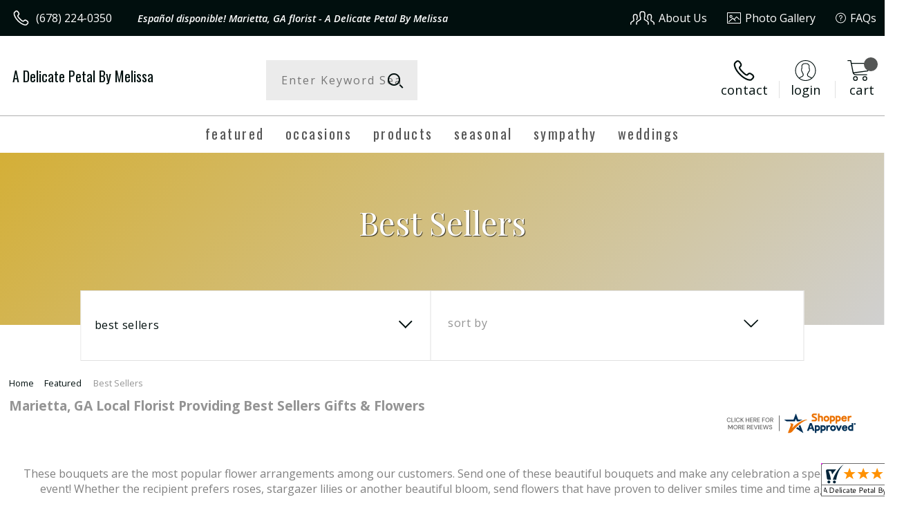

--- FILE ---
content_type: application/javascript
request_url: https://www.shopperapproved.com/widgets/testimonial/3.0/_BLOOMB7700000.js
body_size: 8929
content:

var sa_widget_overall = '4.8';
var sa_widget_overallcount = '169';
var dark_logo = 'https://www.shopperapproved.com/widgets/images/widgetfooter-darklogo-eng.png';
var darknarrow_logo = 'https://www.shopperapproved.com/widgets/images/widgetfooter-darknarrow-eng.png';
var white_logo = 'https://www.shopperapproved.com/widgets/images/widgetfooter-whitelogo-eng.png';
var whitenarrow_logo = 'https://www.shopperapproved.com/widgets/images/widgetfooter-whitenarrow-eng.png';
var colorized_logo = 'https://www.shopperapproved.com/widgets/images/widgetfooter-darklogo-eng-colorized.png';

//Cached 2026-02-02 23:27:28

sa_id = '37629';
sa_widget_contents = [{"name":"<span class=\"sa_displayname\">cindy G.<\/span><span class=\"sa_location\">- <span class=\"sa_stateprov\">georgia<\/span>, <span class=\"sa_country\">united states<\/span><\/span>","date":"18 Jan 2026","stars":"5.0","link":"https:\/\/www.shopperapproved.com\/reviews\/A Delicate Petal By Melissa?reviewid=212921198","comments":"    My friend really loved the flower arrangement and said it made her day!\n    "},{"name":"<span class=\"sa_displayname\">Rahmel C.<\/span>","date":"15 Jan 2026","stars":"5.0","link":"https:\/\/www.shopperapproved.com\/reviews\/A Delicate Petal By Melissa?reviewid=213287118","comments":"    Great\n    "},{"name":"<span class=\"sa_displayname\">Linda B.<\/span><span class=\"sa_location\">- <span class=\"sa_stateprov\">GA<\/span>, <span class=\"sa_country\">united states<\/span><\/span>","date":"31 Oct 2025","stars":"5.0","link":"https:\/\/www.shopperapproved.com\/reviews\/A Delicate Petal By Melissa?reviewid=208149582","comments":"    My first introduction to A Delicate Petal by Melissa was when I received a flower arrangement several months ago from this shop. Probably the most beautiful arrangement I had ever gotten.  I've used A Delicate Petal by Melissa a couple of times now. Beautiful work. Fresh flowers. This shop does not disappoint.\n    "},{"name":"<span class=\"sa_displayname\">Linda T.<\/span>","date":"29 Sep 2025","stars":"5.0","link":"https:\/\/www.shopperapproved.com\/reviews\/A Delicate Petal By Melissa?reviewid=206660097","comments":"    Flowers ended up nice but at first they were not so attractive\n    "},{"name":"<span class=\"sa_displayname\">Joyce B.<\/span>","date":"25 Aug 2025","stars":"5.0","link":"https:\/\/www.shopperapproved.com\/reviews\/A Delicate Petal By Melissa?reviewid=205451858","comments":"    Love doing business with you! Everything we have ordered has been beautiful!\n    "},{"name":"<span class=\"sa_displayname\">DeeDee C.<\/span><span class=\"sa_location\">- <span class=\"sa_stateprov\">Georgia <\/span>, <span class=\"sa_country\">united states<\/span><\/span>","date":"03 Aug 2025","stars":"5.0","link":"https:\/\/www.shopperapproved.com\/reviews\/A Delicate Petal By Melissa?reviewid=203738950","comments":"    Great arrangement they were really pleased\n    "},{"name":"<span class=\"sa_displayname\">Joseph B.<\/span>","date":"24 Jul 2025","stars":"5.0","link":"https:\/\/www.shopperapproved.com\/reviews\/A Delicate Petal By Melissa?reviewid=203125722","comments":"    Have used them multiple times and they never fail to deliver. They are my go-to to send flowers!!! Thank you for a job well done\n    "},{"name":"<span class=\"sa_displayname\">Christina<\/span>","date":"16 Jul 2025","stars":"5.0","link":"https:\/\/www.shopperapproved.com\/reviews\/A Delicate Petal By Melissa?reviewid=203242892","comments":"    Ordering was quick and easy.  Flowers look good on the website.\n    "},{"name":"<span class=\"sa_displayname sa_anonymous\">A Reviewer<\/span>","date":"07 May 2025","stars":"5.0","link":"https:\/\/www.shopperapproved.com\/reviews\/A Delicate Petal By Melissa?reviewid=199734372","comments":"    Great selections!\n    "},{"name":"<span class=\"sa_displayname\">Beth B.<\/span>","date":"07 May 2025","stars":"5.0","link":"https:\/\/www.shopperapproved.com\/reviews\/A Delicate Petal By Melissa?reviewid=199727174","comments":"    easy to order flowers for clients!\n    "},{"name":"<span class=\"sa_displayname\">Phillip M.<\/span>","date":"30 Apr 2025","stars":"5.0","link":"https:\/\/www.shopperapproved.com\/reviews\/A Delicate Petal By Melissa?reviewid=199337046","comments":"    I have ordered flowers from \"Melissa\" a few times now. The flowers are always beautiful and fresh. Thank you!\n    "},{"name":"<span class=\"sa_displayname\">Jeff P.<\/span><span class=\"sa_location\">- <span class=\"sa_stateprov\">TX<\/span>, <span class=\"sa_country\">United States<\/span><\/span>","date":"19 Apr 2025","stars":"5.0","link":"https:\/\/www.shopperapproved.com\/reviews\/A Delicate Petal By Melissa?reviewid=198194475","comments":"    Always beautiful arrangements. Every time!\n    "},{"name":"<span class=\"sa_displayname\">Jaden<\/span>","date":"18 Mar 2025","stars":"5.0","link":"https:\/\/www.shopperapproved.com\/reviews\/A Delicate Petal By Melissa?reviewid=196970880","comments":"    Everything was smooth, but the website was a little difficult to navigate. I pressed the enter key on the \"instructions\" and that somehow processed the order. Luckily, I had everything in place, but I was planning on leaving a tip and more instructions. Other than that, I'm excited for her to see them!\n    "},{"name":"<span class=\"sa_displayname\">Carmen P.<\/span>","date":"13 Mar 2025","stars":"5.0","link":"https:\/\/www.shopperapproved.com\/reviews\/A Delicate Petal By Melissa?reviewid=196139130","comments":"    Great and easy\n    "},{"name":"<span class=\"sa_displayname\">A. F.<\/span><span class=\"sa_location\">- <span class=\"sa_stateprov\">GA<\/span>, <span class=\"sa_country\">united states<\/span><\/span>","date":"05 Mar 2025","stars":"5.0","link":"https:\/\/www.shopperapproved.com\/reviews\/A Delicate Petal By Melissa?reviewid=195496611","comments":"    I ordered a bouquet for my God mother for her Birthday.  She loved the arrangement.  THANKS AGAIN PETALS BY MELISSA.\n    "},{"name":"<span class=\"sa_displayname\">Gale M.<\/span>","date":"03 Mar 2025","stars":"5.0","link":"https:\/\/www.shopperapproved.com\/reviews\/A Delicate Petal By Melissa?reviewid=196118632","comments":"    Super easy website.  Waiting to see what the flowers look like.\n    "},{"name":"<span class=\"sa_displayname\">Sue S.<\/span>","date":"19 Feb 2025","stars":"5.0","link":"https:\/\/www.shopperapproved.com\/reviews\/A Delicate Petal By Melissa?reviewid=195442606","comments":"    Website made it easy to order delivery online!\n    "},{"name":"<span class=\"sa_displayname\">Brian<\/span><span class=\"sa_location\">- <span class=\"sa_stateprov\">Georgia<\/span>, <span class=\"sa_country\">United States<\/span><\/span>","date":"15 Feb 2025","stars":"5.0","link":"https:\/\/www.shopperapproved.com\/reviews\/A Delicate Petal By Melissa?reviewid=194647514","comments":"    Amazing\n    "},{"name":"<span class=\"sa_displayname\">Joseph B.<\/span>","date":"11 Feb 2025","stars":"5.0","link":"https:\/\/www.shopperapproved.com\/reviews\/A Delicate Petal By Melissa?reviewid=194985631","comments":"    I have been ordering from y'all often for over a year and y'all are always spot on great work!!!\n    "},{"name":"<span class=\"sa_displayname\">Ryne O.<\/span>","date":"11 Feb 2025","stars":"5.0","link":"https:\/\/www.shopperapproved.com\/reviews\/A Delicate Petal By Melissa?reviewid=194969133","comments":"    Exact arrangement I was looking for! Very happy they\u2019re local so I can pickup instead of deliver!\n    "},{"name":"<span class=\"sa_displayname\">Susan M.<\/span>","date":"28 Jan 2025","stars":"5.0","link":"https:\/\/www.shopperapproved.com\/reviews\/A Delicate Petal By Melissa?reviewid=193490697","comments":"    Use you often. Great flowers that last!\n    "},{"name":"<span class=\"sa_displayname\">Amy G.<\/span>","date":"16 Jan 2025","stars":"5.0","link":"https:\/\/www.shopperapproved.com\/reviews\/A Delicate Petal By Melissa?reviewid=193693741","comments":"    Quick and easy!\n    "},{"name":"<span class=\"sa_displayname sa_anonymous\">A Reviewer<\/span>","date":"18 Dec 2024","stars":"5.0","link":"https:\/\/www.shopperapproved.com\/reviews\/A Delicate Petal By Melissa?reviewid=192303990","comments":"    easy\n    "},{"name":"<span class=\"sa_displayname sa_anonymous\">A Reviewer<\/span>","date":"20 Nov 2024","stars":"5.0","link":"https:\/\/www.shopperapproved.com\/reviews\/A Delicate Petal By Melissa?reviewid=190521249","comments":"    So far so good. Let's see if it's delivered today.\n    "},{"name":"<span class=\"sa_displayname\">Sylander<\/span><span class=\"sa_location\">- <span class=\"sa_stateprov\">MI<\/span>, <span class=\"sa_country\">United States<\/span><\/span>","date":"03 Jul 2024","stars":"5.0","link":"https:\/\/www.shopperapproved.com\/reviews\/A Delicate Petal By Melissa?reviewid=183050867","comments":"    She loved them thanks alot.\n    "},{"name":"<span class=\"sa_displayname\">Tammy<\/span>","date":"14 Jun 2024","stars":"5.0","link":"https:\/\/www.shopperapproved.com\/reviews\/A Delicate Petal By Melissa?reviewid=182082498","comments":"    I should have done this already but the flowers were beautiful.  My daughter-in-law loved them.\n    "},{"name":"<span class=\"sa_displayname\">Doug<\/span>","date":"29 May 2024","stars":"5.0","link":"https:\/\/www.shopperapproved.com\/reviews\/A Delicate Petal By Melissa?reviewid=181747310","comments":"    Website was easy to follow and the order and checkout process went smoothly and efficiently\n    "},{"name":"<span class=\"sa_displayname\">Tim P.<\/span><span class=\"sa_location\">- <span class=\"sa_stateprov\">Al<\/span>, <span class=\"sa_country\">united states<\/span><\/span>","date":"27 May 2024","stars":"5.0","link":"https:\/\/www.shopperapproved.com\/reviews\/A Delicate Petal By Melissa?reviewid=181168755","comments":"    These folks are great! I called them on short notice to deliver flowers to our daughter. They not only delivered them on time but the flowers were also beautiful and just like the photo on their website. They did a great job!\n    "},{"name":"<span class=\"sa_displayname\">Nicholas W.<\/span>","date":"18 May 2024","stars":"5.0","link":"https:\/\/www.shopperapproved.com\/reviews\/A Delicate Petal By Melissa?reviewid=180604405","comments":"    Quick and easy without costing an arm and a leg\n    "},{"name":"<span class=\"sa_displayname\">barbara<\/span>","date":"27 Apr 2024","stars":"5.0","link":"https:\/\/www.shopperapproved.com\/reviews\/A Delicate Petal By Melissa?reviewid=179992235","comments":"    Kelly has been wonderful with a previous order.  I told her I would be a repeat customer and here I am less than a month later!\n    "},{"name":"<span class=\"sa_displayname\">Jeff P.<\/span><span class=\"sa_location\">- <span class=\"sa_stateprov\">Texas<\/span>, <span class=\"sa_country\">united states<\/span><\/span>","date":"14 Apr 2024","stars":"5.0","link":"https:\/\/www.shopperapproved.com\/reviews\/A Delicate Petal By Melissa?reviewid=178816227","comments":"    Supper easy to order and previous orders have been beautiful!\n    "},{"name":"<span class=\"sa_displayname\">Gerry K.<\/span>","date":"29 Mar 2024","stars":"5.0","link":"https:\/\/www.shopperapproved.com\/reviews\/A Delicate Petal By Melissa?reviewid=177871699","comments":"    Ordering was easy.  Whether I order from you again is dependent on how well the delivery goes.  Had a very bad experience with another flower shop that I had used.\n    "},{"name":"<span class=\"sa_displayname\">Tiffany H.<\/span>","date":"25 Mar 2024","stars":"5.0","link":"https:\/\/www.shopperapproved.com\/reviews\/A Delicate Petal By Melissa?reviewid=178257058","comments":"    Quick, easy and affordable!\n    "},{"name":"<span class=\"sa_displayname\">Paula C.<\/span>","date":"17 Mar 2024","stars":"5.0","link":"https:\/\/www.shopperapproved.com\/reviews\/A Delicate Petal By Melissa?reviewid=177839587","comments":"    Looking for beautiful flowers for a friend.\n    "},{"name":"<span class=\"sa_displayname\">Jeff<\/span><span class=\"sa_location\">- <span class=\"sa_stateprov\">Texas<\/span>, <span class=\"sa_country\">United States<\/span><\/span>","date":"08 Mar 2024","stars":"5.0","link":"https:\/\/www.shopperapproved.com\/reviews\/A Delicate Petal By Melissa?reviewid=176580535","comments":"    I've ordered from Melissa's several times and they have all been beautiful. And this time was no exception - spectacular arrangement. Thank you!\n    "},{"name":"<span class=\"sa_displayname\">Allison S.<\/span>","date":"25 Feb 2024","stars":"5.0","link":"https:\/\/www.shopperapproved.com\/reviews\/A Delicate Petal By Melissa?reviewid=176206775","comments":"    Had a great experience! Such beautiful flowers! Will be buying flowers from A Delicate Petal from now on!\n    "},{"name":"<span class=\"sa_displayname\">issac O.<\/span>","date":"23 Feb 2024","stars":"5.0","link":"https:\/\/www.shopperapproved.com\/reviews\/A Delicate Petal By Melissa?reviewid=176087053","comments":"    Pretty straightforward. Loved how detailed everything was and how quick and easy it was to get to my order in.\n    "},{"name":"<span class=\"sa_displayname\">KeAnder B.<\/span>","date":"22 Feb 2024","stars":"5.0","link":"https:\/\/www.shopperapproved.com\/reviews\/A Delicate Petal By Melissa?reviewid=176058219","comments":"    It was quick and easy\n    "},{"name":"<span class=\"sa_displayname\">Alex<\/span><span class=\"sa_location\">- <span class=\"sa_stateprov\">GA<\/span>, <span class=\"sa_country\">united states<\/span><\/span>","date":"22 Feb 2024","stars":"5.0","link":"https:\/\/www.shopperapproved.com\/reviews\/A Delicate Petal By Melissa?reviewid=176067307","comments":"    VERY easy and straightforward process, loved fewer steps than other florists!\n    "},{"name":"<span class=\"sa_displayname\">Ricky K.<\/span>","date":"21 Feb 2024","stars":"5.0","link":"https:\/\/www.shopperapproved.com\/reviews\/A Delicate Petal By Melissa?reviewid=175962203","comments":"    The flowers were beautiful and delivered on time. We're very pleased and we'll be a repeat customer for sure.\n    "},{"name":"<span class=\"sa_displayname\">Satisfied C.<\/span><span class=\"sa_location\">- <span class=\"sa_stateprov\">Ga<\/span>, <span class=\"sa_country\">united states<\/span><\/span>","date":"17 Feb 2024","stars":"5.0","link":"https:\/\/www.shopperapproved.com\/reviews\/A Delicate Petal By Melissa?reviewid=175841121","comments":"    Good online recommendations and you are fairly close to Commerce Park Dr. Ordering early to insure they are delivered during the workday as early as possible after 9 a.m.   Thanks!\n    "},{"name":"<span class=\"sa_displayname\">JANICE S.<\/span>","date":"06 Feb 2024","stars":"5.0","link":"https:\/\/www.shopperapproved.com\/reviews\/A Delicate Petal By Melissa?reviewid=175241330","comments":"    Wonderful experience! Beautiful floral arrangement at a great price!\n    "},{"name":"<span class=\"sa_displayname\">Laura O\u2019Connor<\/span>","date":"24 Jan 2024","stars":"5.0","link":"https:\/\/www.shopperapproved.com\/reviews\/A Delicate Petal By Melissa?reviewid=175096443","comments":"    Super easy and convenient!\n    "},{"name":"<span class=\"sa_displayname\">Marquis S.<\/span><span class=\"sa_location\">- <span class=\"sa_stateprov\">Ga<\/span>, <span class=\"sa_country\">united states<\/span><\/span>","date":"20 Jan 2024","stars":"5.0","link":"https:\/\/www.shopperapproved.com\/reviews\/A Delicate Petal By Melissa?reviewid=174417157","comments":"    Very easy to navigate\n    "},{"name":"<span class=\"sa_displayname\">Charlotte G.<\/span>","date":"15 Jan 2024","stars":"5.0","link":"https:\/\/www.shopperapproved.com\/reviews\/A Delicate Petal By Melissa?reviewid=174214200","comments":"    Easy to use website and reasonable prices.\n    "},{"name":"<span class=\"sa_displayname\">Joshua P.<\/span>","date":"11 Jan 2024","stars":"5.0","link":"https:\/\/www.shopperapproved.com\/reviews\/A Delicate Petal By Melissa?reviewid=174503116","comments":"    Great job thank you\n    "},{"name":"<span class=\"sa_displayname\">Knox<\/span>","date":"28 Nov 2023","stars":"5.0","link":"https:\/\/www.shopperapproved.com\/reviews\/A Delicate Petal By Melissa?reviewid=172191187","comments":"    Super easy to complete an order on mobile!\n    "},{"name":"<span class=\"sa_displayname\">Anthony N.<\/span>","date":"06 Nov 2023","stars":"5.0","link":"https:\/\/www.shopperapproved.com\/reviews\/A Delicate Petal By Melissa?reviewid=170460759","comments":"    Thank you for what yall do!\n    "},{"name":"<span class=\"sa_displayname\">Reid<\/span>","date":"02 Nov 2023","stars":"5.0","link":"https:\/\/www.shopperapproved.com\/reviews\/A Delicate Petal By Melissa?reviewid=170745973","comments":"    I've used this service multiple times, and they've always delivered exactly what is shown, in at the exact time they promised!\n    "},{"name":"<span class=\"sa_displayname\">Christopher E.<\/span>","date":"24 Oct 2023","stars":"5.0","link":"https:\/\/www.shopperapproved.com\/reviews\/A Delicate Petal By Melissa?reviewid=170281589","comments":"    Thanks for your services  !\n    "},{"name":"<span class=\"sa_displayname\">Vicki C.<\/span>","date":"18 Oct 2023","stars":"5.0","link":"https:\/\/www.shopperapproved.com\/reviews\/A Delicate Petal By Melissa?reviewid=170015792","comments":"    User-friendly website. Reasonable pricing.\n    "},{"name":"<span class=\"sa_displayname\">Katherine B.<\/span>","date":"06 Oct 2023","stars":"5.0","link":"https:\/\/www.shopperapproved.com\/reviews\/A Delicate Petal By Melissa?reviewid=169361144","comments":"    She loved her flowers last time I ordered them !<br><br>thank you so much\n    "},{"name":"<span class=\"sa_displayname\">Barbara M.<\/span>","date":"29 Sep 2023","stars":"5.0","link":"https:\/\/www.shopperapproved.com\/reviews\/A Delicate Petal By Melissa?reviewid=168983721","comments":"    I live in Florida and ordered from you several months ago.  The flowers were beautiful and shopping for them on line was very easy.  Thank you\n    "},{"name":"<span class=\"sa_displayname sa_anonymous\">A Reviewer<\/span>","date":"28 Sep 2023","stars":"5.0","link":"https:\/\/www.shopperapproved.com\/reviews\/A Delicate Petal By Melissa?reviewid=168907500","comments":"    It's easy and quick\n    "},{"name":"<span class=\"sa_displayname sa_anonymous\">A Reviewer<\/span>","date":"01 Sep 2023","stars":"5.0","link":"https:\/\/www.shopperapproved.com\/reviews\/A Delicate Petal By Melissa?reviewid=167490024","comments":"    Easy order process\n    "},{"name":"<span class=\"sa_displayname\">David M.<\/span>","date":"21 Aug 2023","stars":"5.0","link":"https:\/\/www.shopperapproved.com\/reviews\/A Delicate Petal By Melissa?reviewid=166788498","comments":"    I think you guys are great and the product is amazing. The only complaint, I've bought from you dozens of times and I've been unable to set-up and account through your website that works the next time I order, so I need to re-enter all the same information again and again.\n    "},{"name":"<span class=\"sa_displayname\">Karen<\/span>","date":"15 Aug 2023","stars":"5.0","link":"https:\/\/www.shopperapproved.com\/reviews\/A Delicate Petal By Melissa?reviewid=166494251","comments":"    Do not like having to complete this survey before I can even print my order page.\n    "},{"name":"<span class=\"sa_displayname\">Debbie F.<\/span>","date":"03 Aug 2023","stars":"5.0","link":"https:\/\/www.shopperapproved.com\/reviews\/A Delicate Petal By Melissa?reviewid=165777041","comments":"    Easy to order and nice selection!\n    "},{"name":"<span class=\"sa_displayname sa_anonymous\">A Reviewer<\/span>","date":"21 Jul 2023","stars":"5.0","link":"https:\/\/www.shopperapproved.com\/reviews\/A Delicate Petal By Melissa?reviewid=165119887","comments":"    Quick and easy to order!\n    "},{"name":"<span class=\"sa_displayname\">traycee H.<\/span>","date":"18 Jul 2023","stars":"5.0","link":"https:\/\/www.shopperapproved.com\/reviews\/A Delicate Petal By Melissa?reviewid=164964546","comments":"    Have received nice feedback from recipients of flowers sent from Melissa\u2019s. Thank you.\n    "},{"name":"<span class=\"sa_displayname\">Michael T.<\/span>","date":"14 Jul 2023","stars":"5.0","link":"https:\/\/www.shopperapproved.com\/reviews\/A Delicate Petal By Melissa?reviewid=164760269","comments":"    Easy and quick\n    "},{"name":"<span class=\"sa_displayname\">Shannon M.<\/span>","date":"13 Jul 2023","stars":"5.0","link":"https:\/\/www.shopperapproved.com\/reviews\/A Delicate Petal By Melissa?reviewid=164712216","comments":"    Great selection, easy ordering process\n    "},{"name":"<span class=\"sa_displayname\">Jean M.<\/span>","date":"01 Jul 2023","stars":"5.0","link":"https:\/\/www.shopperapproved.com\/reviews\/A Delicate Petal By Melissa?reviewid=163589479","comments":"    Flowers were beautiful.\n    "},{"name":"<span class=\"sa_displayname\">craig E.<\/span>","date":"05 Jun 2023","stars":"5.0","link":"https:\/\/www.shopperapproved.com\/reviews\/A Delicate Petal By Melissa?reviewid=162691477","comments":"    Easy to navigate. I\u2019ll call to confirm in the morning.\n    "},{"name":"<span class=\"sa_displayname\">Chris B.<\/span>","date":"18 May 2023","stars":"5.0","link":"https:\/\/www.shopperapproved.com\/reviews\/A Delicate Petal By Melissa?reviewid=161827671","comments":"    Very user friendly site\n    "},{"name":"<span class=\"sa_displayname\">Jennifer B.<\/span>","date":"11 May 2023","stars":"5.0","link":"https:\/\/www.shopperapproved.com\/reviews\/A Delicate Petal By Melissa?reviewid=161374015","comments":"    So easy to order! Will definitely purchase all my bouquets from here from now on.\n    "}];
sa_css = '.sa_rounded .sa_review { -moz-border-radius: 10px !important; -webkit-border-radius: 10px !important; -khtml-border-radius: 10px !important; border-radius: 10px !important; } .sa_topborder .sa_review { border-width: 1px 0 0 0 !important; } .sa_noborder .sa_review { border-width: 0 !important; } .sa_bgWhite .sa_review { background-color: #ffffff; } .sa_bgBlack .sa_review { background-color: #000000; } .sa_bgBlue .sa_review { background-color: #012847; } .sa_bgGray .sa_review { background-color: #ebebeb; } .sa_bgRed .sa_review { background-color: #780001; } .sa_bgGreen .sa_review { background-color: #185a1c; } .sa_bgGold .sa_review { background-color: #b77105; } .sa_colorWhite .sa_review { color: #ffffff; } .sa_colorBlack .sa_review { color: #000000; } .sa_colorBlue .sa_review { color: #012847; } .sa_colorGray .sa_review { color: #808080; } .sa_borderWhite .sa_review { border: #ffffff solid 1px; } .sa_borderBlack .sa_review { border: #000000 solid 1px; } .sa_borderBlue .sa_review { border: #012847 solid 1px; } .sa_borderGray .sa_review { border: #ebebeb solid 1px; } .sa_displayname { font-weight: bold; padding-right: .5em; } .sa_info { width: 150px; font-size: 14px; padding: 0 12px 12px 0; overflow: hidden; } .sa_name { white-space: nowrap; overflow: hidden; text-overflow: ellipsis; } .sa_wide .sa_name { white-space: inherit; overflow: auto; text-overflow: none; } .sa_comments { background-color: inherit !important; overflow: hidden; position: relative; line-height: 1.2em; padding: 0 !important; } .sa_comments:before { background-color: inherit; bottom: 0; position: absolute; right: 0; content: \'\\2026\'; } .sa_comments:after{ content: \'\'; background-color: inherit; position: absolute; height: 100px; width: 100%; z-index: 1; } .sa_wide .sa_info { float: left; height: 90px; } .sa_wide .sa_comments { text-align: left; } .sa_review { clear: both; padding: 1em !important; height: 160px; overflow: hidden; margin: 2px; cursor: pointer; } .sa_review span { display: inline !important; } .sa_review span.sa_star { display: inline-block !important; } .sa_wide .sa_review { height: auto; overflow: auto; } .sa_star { cursor:pointer; /*background: url(\"https://www.shopperapproved.com/widgets/widgetstar.png\") no-repeat;*/ background: url(\"https://www.shopperapproved.com/thankyou/simplestar.png\") no-repeat; width: 24px; height: 24px; display: inline-block !important; padding-right: 4px; } .sa_activestar { background-position: 0 -24px; } .sa_date { display: none; } .sa_showdate .sa_date { display: block !important; } .sa_narrow { font-size: 11px !important; } .sa_narrow .sa_review { height: 130px; } .sa_narrow .sa_name { font-size: 12px !important; width: 120px !important; } .sa_narrow .sa_date { font-size: 12px !important; width: 120px !important; } /*.sa_narrow .sa_star { background: url(\"https://www.shopperapproved.com/widgets/widgetstar-small.png\") no-repeat !important; width: 18px !important; height: 18px !important; }*/ .sa_narrow .sa_star { background-image: url(\"https://www.shopperapproved.com/thankyou/simplestar.png\") !important; background-repeat: no-repeat !important; transform: scale(.75) !important; width: 26px !important; height: 30px !important; background-size: cover !important; background-position: 0 0; } .sa_narrow .sa_activestar { background-position: 0 -30px; } .sa_activestar_clientside { background-position: 0 -26px !important; } .sa_review120 .sa_review { height: 120px; } .sa_review95 .sa_review { height: 95px; } .sa_hidelocation .sa_location { display: none !important; } .sa_hideimage .sa_widget_footer { display: none !important; } .sa_temp { height: auto !important; overflow: visible !important; } .sa_wide.sa_narrow .sa_review { height: 50px; } .sa_wide.sa_narrow .sa_info { height: 35px; } .sa_wide.sa_narrow .sa_comments { } .sa_table { border: 0; background-color: inherit; } .sa_table tr { background-color: inherit; } .sa_table td { border: 0; background-color: inherit; } .sa_left { width: 150px; vertical-align: top; } .sa_right { vertical-align: top; } .sa_flex .sa_info,.sa_flex .sa_comments,.sa_flex .sa_review { height: auto !important; } .shopperapproved_widget table td { padding: 0 !important; }';

if (typeof(sa_static) == 'undefined')
    sa_static = false;

sa_setCookie = function(c_name,value,exdays)
{
    var exdate=new Date();
    exdate.setDate(exdate.getDate() + exdays);
    var c_value=escape(value) + ((exdays==null) ? "" : "; expires="+exdate.toUTCString())+"; secure";
    document.cookie=c_name + "=" + c_value;
}

sa_getCookie = function(c_name)
{
    var i,x,y,ARRcookies=document.cookie.split(";");
    for (i=0;i<ARRcookies.length;i++)
    {
        x=ARRcookies[i].substr(0,ARRcookies[i].indexOf("="));
        y=ARRcookies[i].substr(ARRcookies[i].indexOf("=")+1);
        x=x.replace(/^\s+|\s+$/g,"");
        if (x==c_name)
        {
            return unescape(y);
        }
    }
    return null;
} 

var sa_index = sa_getCookie('sa_current_view_merchant_'+sa_id);
var sa_product_index = sa_getCookie('sa_current_view_product_'+sa_id);
if (sa_index == null)
    sa_index = 0;
if (sa_product_index == null)
    sa_product_index = 0;    

function loadStyle(css) {
	
	//Adding roboto font on request for all
	var link = document.createElement('link');
    link.setAttribute('rel', 'stylesheet');
    link.setAttribute('type', 'text/css');
    link.setAttribute('href', 'https://fonts.googleapis.com/css?family=Roboto');
    document.getElementsByTagName('head')[0].appendChild(link);
	/////////////End roboto////////////
    var sastyle = document.createElement('style');
    sastyle.type = 'text/css';
    
    if (typeof(sastyle.styleSheet) != 'undefined' && typeof(sastyle.styleSheet.cssText) != 'undefined') {
        sastyle.styleSheet.cssText = css;   
    }
    else {
        sastyle.innerHTML = css;    
    }
    document.getElementsByTagName('head')[0].appendChild(sastyle);
}

function formatDate(date, format) {
    date = Date.parse(date);
    date = new Date(date);
    var day = date.getDate();
    var year = date.getFullYear();
    var month = date.getMonth();
    
    var longmonth = ['January', 'February', 'March', 'April', 'May', 'June', 'July', 'August', 'September', 'October', 'November', 'December'];
    var shortmonth = ['Jan', 'Feb', 'Mar', 'Apr', 'May', 'Jun', 'Jul', 'Aug', 'Sep', 'Oct', 'Nov', 'Dec'];
    
    switch (format) {
        case 'm/d/Y':
            return sa_pad(month+1, 2) + '/' + sa_pad(day, 2) + '/' + year;
        case 'd/m/Y':
            return sa_pad(day, 2) + '/' + sa_pad(month+1, 2) + '/' + year; 
        case 'j M Y':
            return day + ' ' + shortmonth[month] + ' ' + year;
        case 'F j, Y':
            return longmonth[month] + ' ' + day + ', ' + year;  
        default:
            return day + ' ' + shortmonth[month] + ' ' + year; 
    }  
}

function sa_pad(num, size) {
    var s = num+"";
    while (s.length < size) s = "0" + s;
    return s;
} 

var sa_loop = null;
function sa_loop_go(start) {
    
    if (typeof(sa_interval) == 'undefined') {
        sa_interval = 5000;
    }
    
    if (typeof(sa_loop) != 'undefined' && sa_loop != null)
        clearInterval(sa_loop);    
    if (start)
        sa_loop = window.setTimeout(saLoop, sa_interval);  
}

var jQueryScriptOutputted = false;
function initsaJQWidget3(restart) {
    
    if (typeof(restart) === 'undefined')
        restart = false;
    
    //if the jQuery object isn't available
    if (typeof(saJQ) == 'undefined') {

        if (! jQueryScriptOutputted) {
            //only output the script once..
            jQueryScriptOutputted = true;

            //output the script (load it from google api)
            var js = window.document.createElement('script');
            //jquery migration
            typeof(sa_jq_host) == 'undefined' ? sa_jq_host = 'www.shopperapproved.com': sa_jq_host;
            js.src = "//"+sa_jq_host+"/page/js/jquery.noconflict.js";
            // js.src = "//www.shopperapproved.com/page/js/jquery.noconflict.js";
            js.type = 'text/javascript'; 
            document.getElementsByTagName("head")[0].appendChild(js);
        }
        setTimeout(initsaJQWidget3, 50);
    } else { 
        
                
        function startShopperWidget3(first, tries)
        {
            tries = (typeof(tries) == 'undefined') ? 0 : ++tries;
            if (saJQ('div.shopperapproved_widget').length == 0 && tries < 10) {                 
                setTimeout(startShopperWidget3(first, tries), 300);
                return false;
            }
            
            if (typeof(sa_widget_overallcount) != 'undefined') {
                saJQ('.shopperapproved_rating_count').html(sa_widget_overallcount);
                saJQ('.shopperapproved_rating_value').html(sa_widget_overall);
            }
            
            
            if (typeof(first) == 'undefined')
                first = true;
                
            saJQ('a.sa_footer').click( function(e) {
                if (!saJQ(this).parent().siblings('div.shopperapproved_widget').hasClass('sa_hidelinks')) {
                    var nonwin = navigator.appName!='Microsoft Internet Explorer'?'yes':'no';
                    var height = screen.availHeight - 90;
                    var features = 'location='+nonwin+',scrollbars=yes,width=620,height='+height+',menubar=no,toolbar=no';
                    window.open(saJQ(this).prop('href'), 'shopperapproved', features);
                } 
                e.preventDefault();
            });
                                                                
            saJQ('div.shopperapproved_widget').each( function () {
                
                saJQ(this).height('css', '0px');
                
                var countclass = saJQ(this).attr('class').match(/sa_count([0-9]+)/);
                var count = (countclass) ? countclass[1] : 1;
                
                var horizontal = saJQ(this).hasClass('sa_horizontal');

                if (horizontal && saJQ(this).width() < count * 198) {
                    count = Math.floor(saJQ(this).width() / 198);
                    if (count < 1)
                        count = 1;
                }

                if (is_sa_product(this)) {
                    if (sa_product_widget_contents.length < count) {
                        count = sa_product_widget_contents.length;
                    }
                }
                else {
                    if (sa_widget_contents.length < count) {
                        count = sa_widget_contents.length;
                    }
                } 
                
                
                if ((horizontal && saJQ(this).width() / count >= 500) || (!horizontal && saJQ(this).width() >= 500)) {
                    saJQ(this).toggleClass('sa_wide', true);
                }

                var tdpercent = Math.round(100 / count);
                var widgethtml = (horizontal) ? '<table style="width:100%; table-layout: fixed;" cellpadding="5px"><tr>' : ''; 
                for (i=0; i<count; i++) {
                    if (horizontal)
                        widgethtml += '<td style="width:'+tdpercent+'%; vertical-align:top;">';
                    widgethtml += '<div class="sa_review" style="display: none;">';                            
                     
                    widgethtml += '<div class="sa_info"><span style="white-space: nowrap">'
                        + '<span class="sa_star"></span>'
                        + '<span class="sa_star"></span>'
                        + '<span class="sa_star"></span>'
                        + '<span class="sa_star"></span>'
                        + '<span class="sa_star"></span>'
                        + '</span>'
                        + '<div class="sa_name"></div>'
                        + '<div class="sa_date"></div>'
                        + '</div>';
                        
                     widgethtml += '<div class="sa_comments" style="padding-bottom: 10px"></div>';
                     
                     widgethtml += '</div>';
                     if (horizontal)
                        widgethtml += '</td>'; 
                     else
                        widgethtml += '<div style="clear:both;"></div>';                       
                }
                if (horizontal)
                    widgethtml += '</tr></table>';    
                saJQ(this).html(widgethtml);     
            });
            
            saJQ('window').resize( function () {
                var wide = ((saJQ('div.shopperapproved_widget').hasClass('sa_horizontal') && saJQ('div.shopperapproved_widget').width() / count >= 500)
                    || (!saJQ('div.shopperapproved_widget').hasClass('sa_horizontal') && saJQ('div.shopperapproved_widget').width() >= 500));
                saJQ('div.shopperapproved_widget').toggleClass('sa_wide', wide);
            });
            
            saLoop(first);

            if (!sa_static) {
                
                saJQ(' .sa_review').mouseover( function () {
                    sa_loop_go(false);      
                });
                
                saJQ(' .sa_review').mouseout( function () {
                    sa_loop_go(true);        
                });
                
                saJQ(' .sa_review').click( function() {
                    if (saJQ(this).data('link')) {
                        var nonwin=navigator.appName!='Microsoft Internet Explorer'?'yes':'no'; 
                        var certheight=screen.availHeight-90; 
                        window.open(saJQ(this).data('link'), 'shopperapproved', 'location='+nonwin+',scrollbars=yes,width=620,height='+certheight+',menubar=no,toolbar=no');
                    
                    }        
                });
            }     
            
        }
        
        var sa_started = restart;
        saJQ(document).ready( function() {
            if (sa_started) return false;            
            sa_started = true;
            startShopperWidget3();            
        });
        saJQ(window).on('load',function() {
            if (sa_started) return false;
            sa_started = true;
            startShopperWidget3();            
        });
        
        if (restart)
            startShopperWidget3(false);
    } 
    
    
} 

//No ellipses in javascript.

function is_sa_product(parent) {
    return (typeof(sa_product_widget_contents) != 'undefined' && saJQ(parent).hasClass('sa_product'));    
}

//Rotating testimonials            
var sa_html_cache = false;
var sa_widget_group = {};
var sa_reviewcount;
if (typeof(sa_widget_contents) != 'undefined') {
    sa_widget_group['merchant'] = sa_widget_contents;
    sa_reviewcount = sa_widget_contents.length;
}
if (typeof(sa_product_widget_contents) != 'undefined') {
    sa_widget_group['product'] = sa_product_widget_contents;
    sa_reviewcount = sa_product_widget_contents.length;
}
function saLoop(first)
{
    var rnd = Math.random();
    if (typeof(first) != 'undefined') {
        var sa_reviews = saJQ(' .sa_review');
    }
    else {
         var sa_reviews = saJQ('div.shopperapproved_widget .sa_review');
         if (sa_reviews.length == 0)
            sa_reviews = saJQ(' .sa_review'); 
         else
            sa_reviews = saJQ(sa_reviews).not('div.sa_static .sa_review');
            
         if (typeof(sa_product_widget_contents) != 'undefined' && sa_product_widget_contents.length <= 1)
            sa_reviews = saJQ(sa_reviews).not('div.sa_product .sa_review');
    }        
        
    var count = sa_reviews.length;
    var fadetime = (typeof(first) != 'undefined') ? 0 : 500;
    sa_reviews.fadeOut(fadetime, function() {
        var parent = saJQ(this).parents('div.shopperapproved_widget');
        if (!parent.hasClass('sa_static') || typeof(first) != 'undefined')
        {
            if (is_sa_product(parent)) {
                var g = 'product';
                if (typeof(sa_product_index) == 'undefined' || sa_product_index == '' || sa_product_index >= sa_product_widget_contents.length)
                    sa_product_index = 0;
                var gi = sa_product_index;
            }
            else {
                var g = 'merchant';
                if (typeof(sa_index) == 'undefined' || sa_index == '' || sa_index >= sa_widget_contents.length)
                    sa_index = 0;
                var gi = sa_index;
            }
                        
            if (sa_widget_group[g].length == 0)
            {
                saJQ(parent).hide();  
                saJQ(parent).parents(' .sa_container').hide();    
            }
            else
            {                
                saJQ(this).find(' .sa_name').html(sa_widget_group[g][gi]['name']);
                
                if (saJQ(this).parents('div.shopperapproved_widget').hasClass('sa_showdate')) {
                    if ((parent).hasClass('sa_mdY'))
                        format = 'm/d/Y';
                    else if ((parent).hasClass('sa_dmY'))
                        format = 'd/m/Y';
                    else if ((parent).hasClass('sa_FjY'))
                        format = 'F j, Y';
                    else if ((parent).hasClass('sa_jMY'))
                        format = 'j M Y';
                    else
                        format = false;
                    var date = formatDate(sa_widget_group[g][gi]['date'], format);
                    saJQ(this).find(' .sa_date').html(date);
                }                            
                saJQ(this).find(' .sa_comments').html(sa_widget_group[g][gi]['comments']);
                
                //New css
                saJQ(this).find(' .sa_star').toggleClass('sa_activestar', false);
                saJQ(this).find(' .sa_star').slice(0, sa_widget_group[g][gi]['stars']).each( function () {
                    saJQ(this).toggleClass('sa_activestar', true);
                });
                
                //Does it matter if they are there so long?
                // this cookie should be HttpOnly, so it's set from server side, and we can't modify it from JS
                // sa_setCookie('sa_current_view_'+g+'_'+sa_id, parseInt(gi) + 1, 1);
                if (sa_widget_group[g][gi]['link'] && !saJQ(this).parents('div.shopperapproved_widget').hasClass('sa_hidelinks'))
                    saJQ(this).data('link', sa_widget_group[g][gi]['link']);
               
            }
            
            if (is_sa_product(parent)) {    
                sa_product_index++;
                if (sa_product_index >= sa_product_widget_contents.length)
                    sa_product_index = 0;
            }
            else {
                sa_index++;
                if (sa_index >= sa_widget_contents.length)
                    sa_index = 0;    
            }
        }
        
        if (--count == 0) {
            saJQ(' .sa_review').fadeIn(fadetime+200).promise().done( function () {
                if (typeof(first) != 'undefined' && first) {
                    //After everything is run, resize containers so we don't jump at the bottom.
                    saJQ('div.shopperapproved_widget').not(' .sa_flex').not(' .sa_fill').each( function() {
                        
                        
                        
                        if (saJQ(this).height() > 0 && (typeof(sa_adjustheight) == 'undefined' || sa_adjustheight == true)) {
                            var h = saJQ(this).height();
                            if (h < 50)
                                h = 50;
                            saJQ(this).css('height', h + 'px');
                            if (h < 100) {
                                var rh = h - 25;
                                saJQ(' .sa_review').css({'height':rh+'px', 'overflow':'hidden'} );
                            }
                        }  
                        
                          
                    }); 
                    
                    if (!saJQ(parent).hasClass('sa_wide') && saJQ(this).width() > 0) {
                        saJQ(this).find(' .sa_name,.sa_info,.sa_comments').width(saJQ(this).width());
                    }
                    
                    
                    if (saJQ(parent).hasClass('sa_fill')) { 
                        
                        var hdiff;
                        
                        if (saJQ(parent).hasClass('sa_vertical')) {
                            var cclass = saJQ(parent).attr('class').match(/sa_count([0-9]+)/);
                            var c = (cclass) ? cclass[1] : 1;
                            hdiff = ((saJQ(parent).parent().height() - 60)/c ) - 180;
                            while (hdiff < 0 && c > 0) {
                                c--;
                                hdiff = ((saJQ(parent).parent().height() - 60)/c ) - 180;   
                            }
                        }
                        else {
                            hdiff = saJQ(parent).parent().height() - 240;
                        }
                        
                        if (saJQ(parent).hasClass('sa_wide')) {
                            saJQ(this).find(' .sa_info').height(90+hdiff+40);
                            saJQ(this).find(' .sa_comments').height(102+hdiff+40);
                        }
                        else {  
                            saJQ(this).height(160+hdiff);
                        }
                    }
                    else {
                        var last_height = 0; 
                        if (!saJQ(parent).hasClass('sa_wide')) {
                            var c_height =  saJQ(this).height() - saJQ(this).find(' .sa_info').height();
                            var e_height = 1.2 * 2;                                                             //line height
                            saJQ(this).find(' .sa_comments').height(e_height + 'em');
                            c_height -= saJQ(this).find(' .sa_comments').height();
                            while (last_height != saJQ(this).find(' .sa_comments').height() && saJQ(this).find(' .sa_comments').height() < c_height) {
                                e_height += 1.2;
                                saJQ(this).find(' .sa_comments').height(e_height + 'em'); 
                                last_height = saJQ(this).find(' .sa_comments').height();     
                            }
                        }
                        else {
                            var c_height =  saJQ(this).height();
                            var e_height = 1.2 * 2;                                                             //line height
                            saJQ(this).find(' .sa_comments').height(e_height + 'em');
                            c_height -= saJQ(this).find(' .sa_comments').height();
                            while (last_height != saJQ(this).find(' .sa_comments').height() && saJQ(this).find(' .sa_comments').height() < c_height) {
                                e_height += 1.2;
                                saJQ(this).find(' .sa_comments').height(e_height + 'em');  
                                last_height = saJQ(this).find(' .sa_comments').height();    
                            }    
                        }
                        
                    }
                    
                    
                    
                                        
                }    
            }); 
            
            if (!sa_static)
                sa_loop_go(true);  
                
            return false;            
        }
        
    });    
        
}

initsaJQWidget3();

loadStyle(sa_css);


//change the logo based on language
setTimeout(function(){
    var logo =  dark_logo;
    var str = saJQ('.sa_footer img').attr('src');
    if ( typeof(str) != 'undefined' && typeof(str) != null ){
        if (str.indexOf('darknarrow') >= 0){
            logo = darknarrow_logo;
        } else if(str.indexOf('whitenarrow') >= 0){
            logo = whitenarrow_logo;
        } else if(str.indexOf('whitelogo') >= 0){
            logo = white_logo;
        }

        if ((typeof(sa_id) != 'undefined' && sa_id == 28524) || (typeof(sa_siteid) != 'undefined' && sa_siteid == 28524)) {
            logo = colorized_logo;
        }

        saJQ('.sa_footer img').attr('src',logo);
    }
}, 1000);

